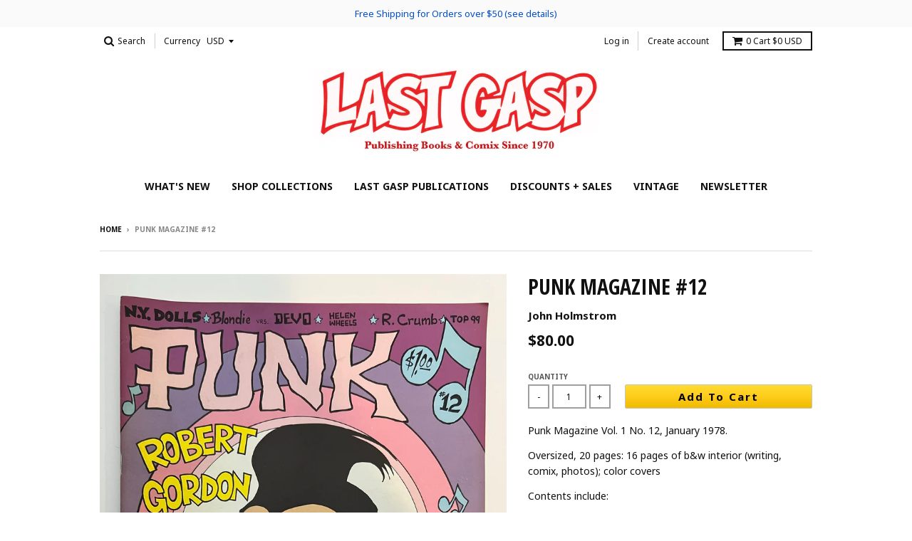

--- FILE ---
content_type: text/html; charset=utf-8
request_url: https://lastgasp.com/products/punk-magazine-12
body_size: 17716
content:
<!doctype html>
<!--[if lt IE 7]><html class="no-js lt-ie9 lt-ie8 lt-ie7" lang="en"> <![endif]-->
<!--[if IE 7]><html class="no-js lt-ie9 lt-ie8" lang="en"> <![endif]-->
<!--[if IE 8]><html class="no-js lt-ie9" lang="en"> <![endif]-->
<!--[if IE 9 ]><html class="ie9 no-js"> <![endif]-->
<!--[if (gt IE 9)|!(IE)]><!--> <html class="no-js" lang="en"> <!--<![endif]-->
<head>
  <meta name="google-site-verification" content="G9BDZ7b-xMVL8MyUbq9LW4AgPgKm0AIA3aUia6ywyGA" />
  <meta charset="utf-8">
  <meta http-equiv="X-UA-Compatible" content="IE=edge,chrome=1">

  
  <link rel="shortcut icon" href="//lastgasp.com/cdn/shop/files/LG_favicon_c2374905-206c-4467-8155-76c6052cb37e_32x32.png?v=1613161216" type="image/png" />
  

  <!-- Title and description ================================================== -->
  <title>
  PUNK Magazine #12 &ndash; Last Gasp
  </title>
  
  <meta name="description" content="Punk Magazine Vol. 1 No. 12, January 1978. Oversized, 20 pages: 16 pages of b&amp;amp;w interior (writing, comix, photos); color covers Contents include: R. Crumb portrait of Helen Wheels Helen Wheels Q&amp;amp;A &quot;Disposable Devo&quot; starring Debbie Harry and Devo CBGB cartoon by Joey Ramone Robert Gordon Interview New York Dolls">
  

  <!-- Helpers ================================================== -->
  
<meta property="og:site_name" content="Last Gasp">
<meta property="og:url" content="https://lastgasp.com/products/punk-magazine-12">
<meta property="og:title" content="PUNK Magazine #12">
<meta property="og:type" content="product">
<meta property="og:description" content="Punk Magazine Vol. 1 No. 12, January 1978. Oversized, 20 pages: 16 pages of b&amp;amp;w interior (writing, comix, photos); color covers Contents include: R. Crumb portrait of Helen Wheels Helen Wheels Q&amp;amp;A &quot;Disposable Devo&quot; starring Debbie Harry and Devo CBGB cartoon by Joey Ramone Robert Gordon Interview New York Dolls"><meta property="og:price:amount" content="80.00">
  <meta property="og:price:currency" content="USD"><meta property="og:image" content="http://lastgasp.com/cdn/shop/files/IMG_3206_1024x1024.jpg?v=1685647302">
<meta property="og:image:secure_url" content="https://lastgasp.com/cdn/shop/files/IMG_3206_1024x1024.jpg?v=1685647302">

<meta name="twitter:site" content="@https://www.lastgasp.com/lastgaspbooks">
<meta name="twitter:card" content="summary_large_image">
<meta name="twitter:title" content="PUNK Magazine #12">
<meta name="twitter:description" content="Punk Magazine Vol. 1 No. 12, January 1978. Oversized, 20 pages: 16 pages of b&amp;amp;w interior (writing, comix, photos); color covers Contents include: R. Crumb portrait of Helen Wheels Helen Wheels Q&amp;amp;A &quot;Disposable Devo&quot; starring Debbie Harry and Devo CBGB cartoon by Joey Ramone Robert Gordon Interview New York Dolls">

  <link rel="canonical" href="https://lastgasp.com/products/punk-magazine-12">
  <meta name="viewport" content="width=device-width,initial-scale=1">
  <meta name="theme-color" content="#111111">

  <!-- CSS ================================================== -->
  <link href="//lastgasp.com/cdn/shop/t/11/assets/theme.scss.css?v=44693556682728605251697650403" rel="stylesheet" type="text/css" media="all" />
  
  
  

  
  
  
  
  
    <link href="//fonts.googleapis.com/css?family=Open+Sans+Condensed:700|Noto+Sans:400,400italic,700,700italic|Noto+Sans:400,400italic,700,700italic|" rel="stylesheet" type="text/css" media="all" />
  





  

  <!-- Header hook for plugins ================================================== -->
  <script>window.performance && window.performance.mark && window.performance.mark('shopify.content_for_header.start');</script><meta id="shopify-digital-wallet" name="shopify-digital-wallet" content="/16579861/digital_wallets/dialog">
<meta name="shopify-checkout-api-token" content="e0da2b5ab08fd559e94185cb19716044">
<link rel="alternate" type="application/json+oembed" href="https://lastgasp.com/products/punk-magazine-12.oembed">
<script async="async" src="/checkouts/internal/preloads.js?locale=en-US"></script>
<link rel="preconnect" href="https://shop.app" crossorigin="anonymous">
<script async="async" src="https://shop.app/checkouts/internal/preloads.js?locale=en-US&shop_id=16579861" crossorigin="anonymous"></script>
<script id="apple-pay-shop-capabilities" type="application/json">{"shopId":16579861,"countryCode":"US","currencyCode":"USD","merchantCapabilities":["supports3DS"],"merchantId":"gid:\/\/shopify\/Shop\/16579861","merchantName":"Last Gasp","requiredBillingContactFields":["postalAddress","email","phone"],"requiredShippingContactFields":["postalAddress","email","phone"],"shippingType":"shipping","supportedNetworks":["visa","masterCard","amex","discover","elo","jcb"],"total":{"type":"pending","label":"Last Gasp","amount":"1.00"},"shopifyPaymentsEnabled":true,"supportsSubscriptions":true}</script>
<script id="shopify-features" type="application/json">{"accessToken":"e0da2b5ab08fd559e94185cb19716044","betas":["rich-media-storefront-analytics"],"domain":"lastgasp.com","predictiveSearch":true,"shopId":16579861,"locale":"en"}</script>
<script>var Shopify = Shopify || {};
Shopify.shop = "the-real-last-gasp.myshopify.com";
Shopify.locale = "en";
Shopify.currency = {"active":"USD","rate":"1.0"};
Shopify.country = "US";
Shopify.theme = {"name":"District - DEV | with PurpleDot Preorder 2.0","id":134538232024,"schema_name":"District","schema_version":"2.1.2","theme_store_id":735,"role":"main"};
Shopify.theme.handle = "null";
Shopify.theme.style = {"id":null,"handle":null};
Shopify.cdnHost = "lastgasp.com/cdn";
Shopify.routes = Shopify.routes || {};
Shopify.routes.root = "/";</script>
<script type="module">!function(o){(o.Shopify=o.Shopify||{}).modules=!0}(window);</script>
<script>!function(o){function n(){var o=[];function n(){o.push(Array.prototype.slice.apply(arguments))}return n.q=o,n}var t=o.Shopify=o.Shopify||{};t.loadFeatures=n(),t.autoloadFeatures=n()}(window);</script>
<script>
  window.ShopifyPay = window.ShopifyPay || {};
  window.ShopifyPay.apiHost = "shop.app\/pay";
  window.ShopifyPay.redirectState = null;
</script>
<script id="shop-js-analytics" type="application/json">{"pageType":"product"}</script>
<script defer="defer" async type="module" src="//lastgasp.com/cdn/shopifycloud/shop-js/modules/v2/client.init-shop-cart-sync_BN7fPSNr.en.esm.js"></script>
<script defer="defer" async type="module" src="//lastgasp.com/cdn/shopifycloud/shop-js/modules/v2/chunk.common_Cbph3Kss.esm.js"></script>
<script defer="defer" async type="module" src="//lastgasp.com/cdn/shopifycloud/shop-js/modules/v2/chunk.modal_DKumMAJ1.esm.js"></script>
<script type="module">
  await import("//lastgasp.com/cdn/shopifycloud/shop-js/modules/v2/client.init-shop-cart-sync_BN7fPSNr.en.esm.js");
await import("//lastgasp.com/cdn/shopifycloud/shop-js/modules/v2/chunk.common_Cbph3Kss.esm.js");
await import("//lastgasp.com/cdn/shopifycloud/shop-js/modules/v2/chunk.modal_DKumMAJ1.esm.js");

  window.Shopify.SignInWithShop?.initShopCartSync?.({"fedCMEnabled":true,"windoidEnabled":true});

</script>
<script>
  window.Shopify = window.Shopify || {};
  if (!window.Shopify.featureAssets) window.Shopify.featureAssets = {};
  window.Shopify.featureAssets['shop-js'] = {"shop-cart-sync":["modules/v2/client.shop-cart-sync_CJVUk8Jm.en.esm.js","modules/v2/chunk.common_Cbph3Kss.esm.js","modules/v2/chunk.modal_DKumMAJ1.esm.js"],"init-fed-cm":["modules/v2/client.init-fed-cm_7Fvt41F4.en.esm.js","modules/v2/chunk.common_Cbph3Kss.esm.js","modules/v2/chunk.modal_DKumMAJ1.esm.js"],"init-shop-email-lookup-coordinator":["modules/v2/client.init-shop-email-lookup-coordinator_Cc088_bR.en.esm.js","modules/v2/chunk.common_Cbph3Kss.esm.js","modules/v2/chunk.modal_DKumMAJ1.esm.js"],"init-windoid":["modules/v2/client.init-windoid_hPopwJRj.en.esm.js","modules/v2/chunk.common_Cbph3Kss.esm.js","modules/v2/chunk.modal_DKumMAJ1.esm.js"],"shop-button":["modules/v2/client.shop-button_B0jaPSNF.en.esm.js","modules/v2/chunk.common_Cbph3Kss.esm.js","modules/v2/chunk.modal_DKumMAJ1.esm.js"],"shop-cash-offers":["modules/v2/client.shop-cash-offers_DPIskqss.en.esm.js","modules/v2/chunk.common_Cbph3Kss.esm.js","modules/v2/chunk.modal_DKumMAJ1.esm.js"],"shop-toast-manager":["modules/v2/client.shop-toast-manager_CK7RT69O.en.esm.js","modules/v2/chunk.common_Cbph3Kss.esm.js","modules/v2/chunk.modal_DKumMAJ1.esm.js"],"init-shop-cart-sync":["modules/v2/client.init-shop-cart-sync_BN7fPSNr.en.esm.js","modules/v2/chunk.common_Cbph3Kss.esm.js","modules/v2/chunk.modal_DKumMAJ1.esm.js"],"init-customer-accounts-sign-up":["modules/v2/client.init-customer-accounts-sign-up_CfPf4CXf.en.esm.js","modules/v2/client.shop-login-button_DeIztwXF.en.esm.js","modules/v2/chunk.common_Cbph3Kss.esm.js","modules/v2/chunk.modal_DKumMAJ1.esm.js"],"pay-button":["modules/v2/client.pay-button_CgIwFSYN.en.esm.js","modules/v2/chunk.common_Cbph3Kss.esm.js","modules/v2/chunk.modal_DKumMAJ1.esm.js"],"init-customer-accounts":["modules/v2/client.init-customer-accounts_DQ3x16JI.en.esm.js","modules/v2/client.shop-login-button_DeIztwXF.en.esm.js","modules/v2/chunk.common_Cbph3Kss.esm.js","modules/v2/chunk.modal_DKumMAJ1.esm.js"],"avatar":["modules/v2/client.avatar_BTnouDA3.en.esm.js"],"init-shop-for-new-customer-accounts":["modules/v2/client.init-shop-for-new-customer-accounts_CsZy_esa.en.esm.js","modules/v2/client.shop-login-button_DeIztwXF.en.esm.js","modules/v2/chunk.common_Cbph3Kss.esm.js","modules/v2/chunk.modal_DKumMAJ1.esm.js"],"shop-follow-button":["modules/v2/client.shop-follow-button_BRMJjgGd.en.esm.js","modules/v2/chunk.common_Cbph3Kss.esm.js","modules/v2/chunk.modal_DKumMAJ1.esm.js"],"checkout-modal":["modules/v2/client.checkout-modal_B9Drz_yf.en.esm.js","modules/v2/chunk.common_Cbph3Kss.esm.js","modules/v2/chunk.modal_DKumMAJ1.esm.js"],"shop-login-button":["modules/v2/client.shop-login-button_DeIztwXF.en.esm.js","modules/v2/chunk.common_Cbph3Kss.esm.js","modules/v2/chunk.modal_DKumMAJ1.esm.js"],"lead-capture":["modules/v2/client.lead-capture_DXYzFM3R.en.esm.js","modules/v2/chunk.common_Cbph3Kss.esm.js","modules/v2/chunk.modal_DKumMAJ1.esm.js"],"shop-login":["modules/v2/client.shop-login_CA5pJqmO.en.esm.js","modules/v2/chunk.common_Cbph3Kss.esm.js","modules/v2/chunk.modal_DKumMAJ1.esm.js"],"payment-terms":["modules/v2/client.payment-terms_BxzfvcZJ.en.esm.js","modules/v2/chunk.common_Cbph3Kss.esm.js","modules/v2/chunk.modal_DKumMAJ1.esm.js"]};
</script>
<script>(function() {
  var isLoaded = false;
  function asyncLoad() {
    if (isLoaded) return;
    isLoaded = true;
    var urls = ["https:\/\/chimpstatic.com\/mcjs-connected\/js\/users\/b7fc7ea80f74994c6df6b1a7a\/ad2aec2627e3086242501603d.js?shop=the-real-last-gasp.myshopify.com"];
    for (var i = 0; i < urls.length; i++) {
      var s = document.createElement('script');
      s.type = 'text/javascript';
      s.async = true;
      s.src = urls[i];
      var x = document.getElementsByTagName('script')[0];
      x.parentNode.insertBefore(s, x);
    }
  };
  if(window.attachEvent) {
    window.attachEvent('onload', asyncLoad);
  } else {
    window.addEventListener('load', asyncLoad, false);
  }
})();</script>
<script id="__st">var __st={"a":16579861,"offset":-28800,"reqid":"0e4a8f1b-6e60-4957-b1f7-7f6f208deee5-1769743418","pageurl":"lastgasp.com\/products\/punk-magazine-12","u":"60f32abaad02","p":"product","rtyp":"product","rid":7999128994008};</script>
<script>window.ShopifyPaypalV4VisibilityTracking = true;</script>
<script id="captcha-bootstrap">!function(){'use strict';const t='contact',e='account',n='new_comment',o=[[t,t],['blogs',n],['comments',n],[t,'customer']],c=[[e,'customer_login'],[e,'guest_login'],[e,'recover_customer_password'],[e,'create_customer']],r=t=>t.map((([t,e])=>`form[action*='/${t}']:not([data-nocaptcha='true']) input[name='form_type'][value='${e}']`)).join(','),a=t=>()=>t?[...document.querySelectorAll(t)].map((t=>t.form)):[];function s(){const t=[...o],e=r(t);return a(e)}const i='password',u='form_key',d=['recaptcha-v3-token','g-recaptcha-response','h-captcha-response',i],f=()=>{try{return window.sessionStorage}catch{return}},m='__shopify_v',_=t=>t.elements[u];function p(t,e,n=!1){try{const o=window.sessionStorage,c=JSON.parse(o.getItem(e)),{data:r}=function(t){const{data:e,action:n}=t;return t[m]||n?{data:e,action:n}:{data:t,action:n}}(c);for(const[e,n]of Object.entries(r))t.elements[e]&&(t.elements[e].value=n);n&&o.removeItem(e)}catch(o){console.error('form repopulation failed',{error:o})}}const l='form_type',E='cptcha';function T(t){t.dataset[E]=!0}const w=window,h=w.document,L='Shopify',v='ce_forms',y='captcha';let A=!1;((t,e)=>{const n=(g='f06e6c50-85a8-45c8-87d0-21a2b65856fe',I='https://cdn.shopify.com/shopifycloud/storefront-forms-hcaptcha/ce_storefront_forms_captcha_hcaptcha.v1.5.2.iife.js',D={infoText:'Protected by hCaptcha',privacyText:'Privacy',termsText:'Terms'},(t,e,n)=>{const o=w[L][v],c=o.bindForm;if(c)return c(t,g,e,D).then(n);var r;o.q.push([[t,g,e,D],n]),r=I,A||(h.body.append(Object.assign(h.createElement('script'),{id:'captcha-provider',async:!0,src:r})),A=!0)});var g,I,D;w[L]=w[L]||{},w[L][v]=w[L][v]||{},w[L][v].q=[],w[L][y]=w[L][y]||{},w[L][y].protect=function(t,e){n(t,void 0,e),T(t)},Object.freeze(w[L][y]),function(t,e,n,w,h,L){const[v,y,A,g]=function(t,e,n){const i=e?o:[],u=t?c:[],d=[...i,...u],f=r(d),m=r(i),_=r(d.filter((([t,e])=>n.includes(e))));return[a(f),a(m),a(_),s()]}(w,h,L),I=t=>{const e=t.target;return e instanceof HTMLFormElement?e:e&&e.form},D=t=>v().includes(t);t.addEventListener('submit',(t=>{const e=I(t);if(!e)return;const n=D(e)&&!e.dataset.hcaptchaBound&&!e.dataset.recaptchaBound,o=_(e),c=g().includes(e)&&(!o||!o.value);(n||c)&&t.preventDefault(),c&&!n&&(function(t){try{if(!f())return;!function(t){const e=f();if(!e)return;const n=_(t);if(!n)return;const o=n.value;o&&e.removeItem(o)}(t);const e=Array.from(Array(32),(()=>Math.random().toString(36)[2])).join('');!function(t,e){_(t)||t.append(Object.assign(document.createElement('input'),{type:'hidden',name:u})),t.elements[u].value=e}(t,e),function(t,e){const n=f();if(!n)return;const o=[...t.querySelectorAll(`input[type='${i}']`)].map((({name:t})=>t)),c=[...d,...o],r={};for(const[a,s]of new FormData(t).entries())c.includes(a)||(r[a]=s);n.setItem(e,JSON.stringify({[m]:1,action:t.action,data:r}))}(t,e)}catch(e){console.error('failed to persist form',e)}}(e),e.submit())}));const S=(t,e)=>{t&&!t.dataset[E]&&(n(t,e.some((e=>e===t))),T(t))};for(const o of['focusin','change'])t.addEventListener(o,(t=>{const e=I(t);D(e)&&S(e,y())}));const B=e.get('form_key'),M=e.get(l),P=B&&M;t.addEventListener('DOMContentLoaded',(()=>{const t=y();if(P)for(const e of t)e.elements[l].value===M&&p(e,B);[...new Set([...A(),...v().filter((t=>'true'===t.dataset.shopifyCaptcha))])].forEach((e=>S(e,t)))}))}(h,new URLSearchParams(w.location.search),n,t,e,['guest_login'])})(!0,!0)}();</script>
<script integrity="sha256-4kQ18oKyAcykRKYeNunJcIwy7WH5gtpwJnB7kiuLZ1E=" data-source-attribution="shopify.loadfeatures" defer="defer" src="//lastgasp.com/cdn/shopifycloud/storefront/assets/storefront/load_feature-a0a9edcb.js" crossorigin="anonymous"></script>
<script crossorigin="anonymous" defer="defer" src="//lastgasp.com/cdn/shopifycloud/storefront/assets/shopify_pay/storefront-65b4c6d7.js?v=20250812"></script>
<script data-source-attribution="shopify.dynamic_checkout.dynamic.init">var Shopify=Shopify||{};Shopify.PaymentButton=Shopify.PaymentButton||{isStorefrontPortableWallets:!0,init:function(){window.Shopify.PaymentButton.init=function(){};var t=document.createElement("script");t.src="https://lastgasp.com/cdn/shopifycloud/portable-wallets/latest/portable-wallets.en.js",t.type="module",document.head.appendChild(t)}};
</script>
<script data-source-attribution="shopify.dynamic_checkout.buyer_consent">
  function portableWalletsHideBuyerConsent(e){var t=document.getElementById("shopify-buyer-consent"),n=document.getElementById("shopify-subscription-policy-button");t&&n&&(t.classList.add("hidden"),t.setAttribute("aria-hidden","true"),n.removeEventListener("click",e))}function portableWalletsShowBuyerConsent(e){var t=document.getElementById("shopify-buyer-consent"),n=document.getElementById("shopify-subscription-policy-button");t&&n&&(t.classList.remove("hidden"),t.removeAttribute("aria-hidden"),n.addEventListener("click",e))}window.Shopify?.PaymentButton&&(window.Shopify.PaymentButton.hideBuyerConsent=portableWalletsHideBuyerConsent,window.Shopify.PaymentButton.showBuyerConsent=portableWalletsShowBuyerConsent);
</script>
<script data-source-attribution="shopify.dynamic_checkout.cart.bootstrap">document.addEventListener("DOMContentLoaded",(function(){function t(){return document.querySelector("shopify-accelerated-checkout-cart, shopify-accelerated-checkout")}if(t())Shopify.PaymentButton.init();else{new MutationObserver((function(e,n){t()&&(Shopify.PaymentButton.init(),n.disconnect())})).observe(document.body,{childList:!0,subtree:!0})}}));
</script>
<link id="shopify-accelerated-checkout-styles" rel="stylesheet" media="screen" href="https://lastgasp.com/cdn/shopifycloud/portable-wallets/latest/accelerated-checkout-backwards-compat.css" crossorigin="anonymous">
<style id="shopify-accelerated-checkout-cart">
        #shopify-buyer-consent {
  margin-top: 1em;
  display: inline-block;
  width: 100%;
}

#shopify-buyer-consent.hidden {
  display: none;
}

#shopify-subscription-policy-button {
  background: none;
  border: none;
  padding: 0;
  text-decoration: underline;
  font-size: inherit;
  cursor: pointer;
}

#shopify-subscription-policy-button::before {
  box-shadow: none;
}

      </style>

<script>window.performance && window.performance.mark && window.performance.mark('shopify.content_for_header.end');</script>
  <!-- /snippets/oldIE-js.liquid -->


<!--[if lt IE 9]>

<script src="//cdnjs.cloudflare.com/ajax/libs/html5shiv/3.7.2/html5shiv.min.js" type="text/javascript"></script>
<script src="//lastgasp.com/cdn/shop/t/11/assets/respond.min.js?v=52248677837542619231659717858" type="text/javascript"></script>
<link href="//lastgasp.com/cdn/shop/t/11/assets/respond-proxy.html" id="respond-proxy" rel="respond-proxy" />
<link href="//lastgasp.com/search?q=5159bc47cba0d23c72071979eb1cf6c1" id="respond-redirect" rel="respond-redirect" />
<script src="//lastgasp.com/search?q=5159bc47cba0d23c72071979eb1cf6c1" type="text/javascript"></script>
<![endif]-->
  <script src="https://www.purpledotprice.com/api/v1/purpledot.js"></script>
<script>
	const product = {"id":7999128994008,"title":"PUNK Magazine #12","handle":"punk-magazine-12","description":"\u003cp\u003ePunk Magazine Vol. 1 No. 12, January 1978.\u003c\/p\u003e\n\u003cp\u003eOversized, 20 pages: 16 pages of b\u0026amp;w interior (writing, comix, photos); color covers\u003c\/p\u003e\n\u003cp\u003eContents include:\u003c\/p\u003e\n\u003cul\u003e\n\u003cli\u003eR. Crumb portrait of Helen Wheels\u003c\/li\u003e\n\u003cli\u003eHelen Wheels Q\u0026amp;A\u003c\/li\u003e\n\u003cli\u003e\"Disposable Devo\" starring Debbie Harry and Devo\u003c\/li\u003e\n\u003cli\u003eCBGB cartoon by Joey Ramone\u003c\/li\u003e\n\u003cli\u003eRobert Gordon Interview\u003c\/li\u003e\n\u003cli\u003eNew York Dolls photo feature\u003c\/li\u003e\n\u003c\/ul\u003e\n\u003cp\u003eEdited by John Holmstrom who also did the cover art.\u003c\/p\u003e\n\u003cp\u003ePublished by Tom Katz. Condition: Very Good+\u003cbr\u003e\u003cbr\u003e\u003c\/p\u003e","published_at":"2023-06-01T12:21:40-07:00","created_at":"2023-06-01T12:21:40-07:00","vendor":"John Holmstrom","type":"","tags":["55","_p_Punk Magazine","_p_Tom Katz","Comic Books","Comics Related","Music","SummerSale","Vintage \u0026 Collectible","wcs26"],"price":8000,"price_min":8000,"price_max":8000,"available":true,"price_varies":false,"compare_at_price":null,"compare_at_price_min":0,"compare_at_price_max":0,"compare_at_price_varies":false,"variants":[{"id":43830335144152,"title":"Default Title","option1":"Default Title","option2":null,"option3":null,"sku":"","requires_shipping":true,"taxable":true,"featured_image":null,"available":true,"name":"PUNK Magazine #12","public_title":null,"options":["Default Title"],"price":8000,"weight":0,"compare_at_price":null,"inventory_quantity":6,"inventory_management":"shopify","inventory_policy":"deny","barcode":"","requires_selling_plan":false,"selling_plan_allocations":[]}],"images":["\/\/lastgasp.com\/cdn\/shop\/files\/IMG_3206.jpg?v=1685647302"],"featured_image":"\/\/lastgasp.com\/cdn\/shop\/files\/IMG_3206.jpg?v=1685647302","options":["Title"],"media":[{"alt":null,"id":31985498980568,"position":1,"preview_image":{"aspect_ratio":0.75,"height":2048,"width":1536,"src":"\/\/lastgasp.com\/cdn\/shop\/files\/IMG_3206.jpg?v=1685647302"},"aspect_ratio":0.75,"height":2048,"media_type":"image","src":"\/\/lastgasp.com\/cdn\/shop\/files\/IMG_3206.jpg?v=1685647302","width":1536}],"requires_selling_plan":false,"selling_plan_groups":[],"content":"\u003cp\u003ePunk Magazine Vol. 1 No. 12, January 1978.\u003c\/p\u003e\n\u003cp\u003eOversized, 20 pages: 16 pages of b\u0026amp;w interior (writing, comix, photos); color covers\u003c\/p\u003e\n\u003cp\u003eContents include:\u003c\/p\u003e\n\u003cul\u003e\n\u003cli\u003eR. Crumb portrait of Helen Wheels\u003c\/li\u003e\n\u003cli\u003eHelen Wheels Q\u0026amp;A\u003c\/li\u003e\n\u003cli\u003e\"Disposable Devo\" starring Debbie Harry and Devo\u003c\/li\u003e\n\u003cli\u003eCBGB cartoon by Joey Ramone\u003c\/li\u003e\n\u003cli\u003eRobert Gordon Interview\u003c\/li\u003e\n\u003cli\u003eNew York Dolls photo feature\u003c\/li\u003e\n\u003c\/ul\u003e\n\u003cp\u003eEdited by John Holmstrom who also did the cover art.\u003c\/p\u003e\n\u003cp\u003ePublished by Tom Katz. Condition: Very Good+\u003cbr\u003e\u003cbr\u003e\u003c\/p\u003e"};
	const variantStockMap = {};
	
		variantStockMap[43830335144152] = 6;
	

	window.PurpleDotConfig = {
		apiKey:  '6bb6b7e4-d683-48a1-8251-4cdec89b9af8',
		variantStockMap,
		shopifyCart: {"note":null,"attributes":{},"original_total_price":0,"total_price":0,"total_discount":0,"total_weight":0.0,"item_count":0,"items":[],"requires_shipping":false,"currency":"USD","items_subtotal_price":0,"cart_level_discount_applications":[],"checkout_charge_amount":0},
      	hideElements: ['.quantity'],
	};
</script>
<script src="https://www.purpledotprice.com/api/v1/shopify-script.js" async></script>
<!-- BEGIN app block: shopify://apps/klaviyo-email-marketing-sms/blocks/klaviyo-onsite-embed/2632fe16-c075-4321-a88b-50b567f42507 -->












  <script async src="https://static.klaviyo.com/onsite/js/XamvXW/klaviyo.js?company_id=XamvXW"></script>
  <script>!function(){if(!window.klaviyo){window._klOnsite=window._klOnsite||[];try{window.klaviyo=new Proxy({},{get:function(n,i){return"push"===i?function(){var n;(n=window._klOnsite).push.apply(n,arguments)}:function(){for(var n=arguments.length,o=new Array(n),w=0;w<n;w++)o[w]=arguments[w];var t="function"==typeof o[o.length-1]?o.pop():void 0,e=new Promise((function(n){window._klOnsite.push([i].concat(o,[function(i){t&&t(i),n(i)}]))}));return e}}})}catch(n){window.klaviyo=window.klaviyo||[],window.klaviyo.push=function(){var n;(n=window._klOnsite).push.apply(n,arguments)}}}}();</script>

  
    <script id="viewed_product">
      if (item == null) {
        var _learnq = _learnq || [];

        var MetafieldReviews = null
        var MetafieldYotpoRating = null
        var MetafieldYotpoCount = null
        var MetafieldLooxRating = null
        var MetafieldLooxCount = null
        var okendoProduct = null
        var okendoProductReviewCount = null
        var okendoProductReviewAverageValue = null
        try {
          // The following fields are used for Customer Hub recently viewed in order to add reviews.
          // This information is not part of __kla_viewed. Instead, it is part of __kla_viewed_reviewed_items
          MetafieldReviews = {};
          MetafieldYotpoRating = null
          MetafieldYotpoCount = null
          MetafieldLooxRating = null
          MetafieldLooxCount = null

          okendoProduct = null
          // If the okendo metafield is not legacy, it will error, which then requires the new json formatted data
          if (okendoProduct && 'error' in okendoProduct) {
            okendoProduct = null
          }
          okendoProductReviewCount = okendoProduct ? okendoProduct.reviewCount : null
          okendoProductReviewAverageValue = okendoProduct ? okendoProduct.reviewAverageValue : null
        } catch (error) {
          console.error('Error in Klaviyo onsite reviews tracking:', error);
        }

        var item = {
          Name: "PUNK Magazine #12",
          ProductID: 7999128994008,
          Categories: ["55th Anniversary Sale - 55% off!","Comic Books","Comics in Stock","Last Gasp 54th Anniversary Sale","Last Gasp Online Shop","Summer Sale 50% off!","Vintage Music-Related","Vintage Underground Comix","Warehouse Clearance"],
          ImageURL: "https://lastgasp.com/cdn/shop/files/IMG_3206_grande.jpg?v=1685647302",
          URL: "https://lastgasp.com/products/punk-magazine-12",
          Brand: "John Holmstrom",
          Price: "$80.00",
          Value: "80.00",
          CompareAtPrice: "$0.00"
        };
        _learnq.push(['track', 'Viewed Product', item]);
        _learnq.push(['trackViewedItem', {
          Title: item.Name,
          ItemId: item.ProductID,
          Categories: item.Categories,
          ImageUrl: item.ImageURL,
          Url: item.URL,
          Metadata: {
            Brand: item.Brand,
            Price: item.Price,
            Value: item.Value,
            CompareAtPrice: item.CompareAtPrice
          },
          metafields:{
            reviews: MetafieldReviews,
            yotpo:{
              rating: MetafieldYotpoRating,
              count: MetafieldYotpoCount,
            },
            loox:{
              rating: MetafieldLooxRating,
              count: MetafieldLooxCount,
            },
            okendo: {
              rating: okendoProductReviewAverageValue,
              count: okendoProductReviewCount,
            }
          }
        }]);
      }
    </script>
  




  <script>
    window.klaviyoReviewsProductDesignMode = false
  </script>







<!-- END app block --><link href="https://monorail-edge.shopifysvc.com" rel="dns-prefetch">
<script>(function(){if ("sendBeacon" in navigator && "performance" in window) {try {var session_token_from_headers = performance.getEntriesByType('navigation')[0].serverTiming.find(x => x.name == '_s').description;} catch {var session_token_from_headers = undefined;}var session_cookie_matches = document.cookie.match(/_shopify_s=([^;]*)/);var session_token_from_cookie = session_cookie_matches && session_cookie_matches.length === 2 ? session_cookie_matches[1] : "";var session_token = session_token_from_headers || session_token_from_cookie || "";function handle_abandonment_event(e) {var entries = performance.getEntries().filter(function(entry) {return /monorail-edge.shopifysvc.com/.test(entry.name);});if (!window.abandonment_tracked && entries.length === 0) {window.abandonment_tracked = true;var currentMs = Date.now();var navigation_start = performance.timing.navigationStart;var payload = {shop_id: 16579861,url: window.location.href,navigation_start,duration: currentMs - navigation_start,session_token,page_type: "product"};window.navigator.sendBeacon("https://monorail-edge.shopifysvc.com/v1/produce", JSON.stringify({schema_id: "online_store_buyer_site_abandonment/1.1",payload: payload,metadata: {event_created_at_ms: currentMs,event_sent_at_ms: currentMs}}));}}window.addEventListener('pagehide', handle_abandonment_event);}}());</script>
<script id="web-pixels-manager-setup">(function e(e,d,r,n,o){if(void 0===o&&(o={}),!Boolean(null===(a=null===(i=window.Shopify)||void 0===i?void 0:i.analytics)||void 0===a?void 0:a.replayQueue)){var i,a;window.Shopify=window.Shopify||{};var t=window.Shopify;t.analytics=t.analytics||{};var s=t.analytics;s.replayQueue=[],s.publish=function(e,d,r){return s.replayQueue.push([e,d,r]),!0};try{self.performance.mark("wpm:start")}catch(e){}var l=function(){var e={modern:/Edge?\/(1{2}[4-9]|1[2-9]\d|[2-9]\d{2}|\d{4,})\.\d+(\.\d+|)|Firefox\/(1{2}[4-9]|1[2-9]\d|[2-9]\d{2}|\d{4,})\.\d+(\.\d+|)|Chrom(ium|e)\/(9{2}|\d{3,})\.\d+(\.\d+|)|(Maci|X1{2}).+ Version\/(15\.\d+|(1[6-9]|[2-9]\d|\d{3,})\.\d+)([,.]\d+|)( \(\w+\)|)( Mobile\/\w+|) Safari\/|Chrome.+OPR\/(9{2}|\d{3,})\.\d+\.\d+|(CPU[ +]OS|iPhone[ +]OS|CPU[ +]iPhone|CPU IPhone OS|CPU iPad OS)[ +]+(15[._]\d+|(1[6-9]|[2-9]\d|\d{3,})[._]\d+)([._]\d+|)|Android:?[ /-](13[3-9]|1[4-9]\d|[2-9]\d{2}|\d{4,})(\.\d+|)(\.\d+|)|Android.+Firefox\/(13[5-9]|1[4-9]\d|[2-9]\d{2}|\d{4,})\.\d+(\.\d+|)|Android.+Chrom(ium|e)\/(13[3-9]|1[4-9]\d|[2-9]\d{2}|\d{4,})\.\d+(\.\d+|)|SamsungBrowser\/([2-9]\d|\d{3,})\.\d+/,legacy:/Edge?\/(1[6-9]|[2-9]\d|\d{3,})\.\d+(\.\d+|)|Firefox\/(5[4-9]|[6-9]\d|\d{3,})\.\d+(\.\d+|)|Chrom(ium|e)\/(5[1-9]|[6-9]\d|\d{3,})\.\d+(\.\d+|)([\d.]+$|.*Safari\/(?![\d.]+ Edge\/[\d.]+$))|(Maci|X1{2}).+ Version\/(10\.\d+|(1[1-9]|[2-9]\d|\d{3,})\.\d+)([,.]\d+|)( \(\w+\)|)( Mobile\/\w+|) Safari\/|Chrome.+OPR\/(3[89]|[4-9]\d|\d{3,})\.\d+\.\d+|(CPU[ +]OS|iPhone[ +]OS|CPU[ +]iPhone|CPU IPhone OS|CPU iPad OS)[ +]+(10[._]\d+|(1[1-9]|[2-9]\d|\d{3,})[._]\d+)([._]\d+|)|Android:?[ /-](13[3-9]|1[4-9]\d|[2-9]\d{2}|\d{4,})(\.\d+|)(\.\d+|)|Mobile Safari.+OPR\/([89]\d|\d{3,})\.\d+\.\d+|Android.+Firefox\/(13[5-9]|1[4-9]\d|[2-9]\d{2}|\d{4,})\.\d+(\.\d+|)|Android.+Chrom(ium|e)\/(13[3-9]|1[4-9]\d|[2-9]\d{2}|\d{4,})\.\d+(\.\d+|)|Android.+(UC? ?Browser|UCWEB|U3)[ /]?(15\.([5-9]|\d{2,})|(1[6-9]|[2-9]\d|\d{3,})\.\d+)\.\d+|SamsungBrowser\/(5\.\d+|([6-9]|\d{2,})\.\d+)|Android.+MQ{2}Browser\/(14(\.(9|\d{2,})|)|(1[5-9]|[2-9]\d|\d{3,})(\.\d+|))(\.\d+|)|K[Aa][Ii]OS\/(3\.\d+|([4-9]|\d{2,})\.\d+)(\.\d+|)/},d=e.modern,r=e.legacy,n=navigator.userAgent;return n.match(d)?"modern":n.match(r)?"legacy":"unknown"}(),u="modern"===l?"modern":"legacy",c=(null!=n?n:{modern:"",legacy:""})[u],f=function(e){return[e.baseUrl,"/wpm","/b",e.hashVersion,"modern"===e.buildTarget?"m":"l",".js"].join("")}({baseUrl:d,hashVersion:r,buildTarget:u}),m=function(e){var d=e.version,r=e.bundleTarget,n=e.surface,o=e.pageUrl,i=e.monorailEndpoint;return{emit:function(e){var a=e.status,t=e.errorMsg,s=(new Date).getTime(),l=JSON.stringify({metadata:{event_sent_at_ms:s},events:[{schema_id:"web_pixels_manager_load/3.1",payload:{version:d,bundle_target:r,page_url:o,status:a,surface:n,error_msg:t},metadata:{event_created_at_ms:s}}]});if(!i)return console&&console.warn&&console.warn("[Web Pixels Manager] No Monorail endpoint provided, skipping logging."),!1;try{return self.navigator.sendBeacon.bind(self.navigator)(i,l)}catch(e){}var u=new XMLHttpRequest;try{return u.open("POST",i,!0),u.setRequestHeader("Content-Type","text/plain"),u.send(l),!0}catch(e){return console&&console.warn&&console.warn("[Web Pixels Manager] Got an unhandled error while logging to Monorail."),!1}}}}({version:r,bundleTarget:l,surface:e.surface,pageUrl:self.location.href,monorailEndpoint:e.monorailEndpoint});try{o.browserTarget=l,function(e){var d=e.src,r=e.async,n=void 0===r||r,o=e.onload,i=e.onerror,a=e.sri,t=e.scriptDataAttributes,s=void 0===t?{}:t,l=document.createElement("script"),u=document.querySelector("head"),c=document.querySelector("body");if(l.async=n,l.src=d,a&&(l.integrity=a,l.crossOrigin="anonymous"),s)for(var f in s)if(Object.prototype.hasOwnProperty.call(s,f))try{l.dataset[f]=s[f]}catch(e){}if(o&&l.addEventListener("load",o),i&&l.addEventListener("error",i),u)u.appendChild(l);else{if(!c)throw new Error("Did not find a head or body element to append the script");c.appendChild(l)}}({src:f,async:!0,onload:function(){if(!function(){var e,d;return Boolean(null===(d=null===(e=window.Shopify)||void 0===e?void 0:e.analytics)||void 0===d?void 0:d.initialized)}()){var d=window.webPixelsManager.init(e)||void 0;if(d){var r=window.Shopify.analytics;r.replayQueue.forEach((function(e){var r=e[0],n=e[1],o=e[2];d.publishCustomEvent(r,n,o)})),r.replayQueue=[],r.publish=d.publishCustomEvent,r.visitor=d.visitor,r.initialized=!0}}},onerror:function(){return m.emit({status:"failed",errorMsg:"".concat(f," has failed to load")})},sri:function(e){var d=/^sha384-[A-Za-z0-9+/=]+$/;return"string"==typeof e&&d.test(e)}(c)?c:"",scriptDataAttributes:o}),m.emit({status:"loading"})}catch(e){m.emit({status:"failed",errorMsg:(null==e?void 0:e.message)||"Unknown error"})}}})({shopId: 16579861,storefrontBaseUrl: "https://lastgasp.com",extensionsBaseUrl: "https://extensions.shopifycdn.com/cdn/shopifycloud/web-pixels-manager",monorailEndpoint: "https://monorail-edge.shopifysvc.com/unstable/produce_batch",surface: "storefront-renderer",enabledBetaFlags: ["2dca8a86"],webPixelsConfigList: [{"id":"62193880","eventPayloadVersion":"v1","runtimeContext":"LAX","scriptVersion":"1","type":"CUSTOM","privacyPurposes":["MARKETING"],"name":"Meta pixel (migrated)"},{"id":"83263704","eventPayloadVersion":"v1","runtimeContext":"LAX","scriptVersion":"1","type":"CUSTOM","privacyPurposes":["ANALYTICS"],"name":"Google Analytics tag (migrated)"},{"id":"shopify-app-pixel","configuration":"{}","eventPayloadVersion":"v1","runtimeContext":"STRICT","scriptVersion":"0450","apiClientId":"shopify-pixel","type":"APP","privacyPurposes":["ANALYTICS","MARKETING"]},{"id":"shopify-custom-pixel","eventPayloadVersion":"v1","runtimeContext":"LAX","scriptVersion":"0450","apiClientId":"shopify-pixel","type":"CUSTOM","privacyPurposes":["ANALYTICS","MARKETING"]}],isMerchantRequest: false,initData: {"shop":{"name":"Last Gasp","paymentSettings":{"currencyCode":"USD"},"myshopifyDomain":"the-real-last-gasp.myshopify.com","countryCode":"US","storefrontUrl":"https:\/\/lastgasp.com"},"customer":null,"cart":null,"checkout":null,"productVariants":[{"price":{"amount":80.0,"currencyCode":"USD"},"product":{"title":"PUNK Magazine #12","vendor":"John Holmstrom","id":"7999128994008","untranslatedTitle":"PUNK Magazine #12","url":"\/products\/punk-magazine-12","type":""},"id":"43830335144152","image":{"src":"\/\/lastgasp.com\/cdn\/shop\/files\/IMG_3206.jpg?v=1685647302"},"sku":"","title":"Default Title","untranslatedTitle":"Default Title"}],"purchasingCompany":null},},"https://lastgasp.com/cdn","1d2a099fw23dfb22ep557258f5m7a2edbae",{"modern":"","legacy":""},{"shopId":"16579861","storefrontBaseUrl":"https:\/\/lastgasp.com","extensionBaseUrl":"https:\/\/extensions.shopifycdn.com\/cdn\/shopifycloud\/web-pixels-manager","surface":"storefront-renderer","enabledBetaFlags":"[\"2dca8a86\"]","isMerchantRequest":"false","hashVersion":"1d2a099fw23dfb22ep557258f5m7a2edbae","publish":"custom","events":"[[\"page_viewed\",{}],[\"product_viewed\",{\"productVariant\":{\"price\":{\"amount\":80.0,\"currencyCode\":\"USD\"},\"product\":{\"title\":\"PUNK Magazine #12\",\"vendor\":\"John Holmstrom\",\"id\":\"7999128994008\",\"untranslatedTitle\":\"PUNK Magazine #12\",\"url\":\"\/products\/punk-magazine-12\",\"type\":\"\"},\"id\":\"43830335144152\",\"image\":{\"src\":\"\/\/lastgasp.com\/cdn\/shop\/files\/IMG_3206.jpg?v=1685647302\"},\"sku\":\"\",\"title\":\"Default Title\",\"untranslatedTitle\":\"Default Title\"}}]]"});</script><script>
  window.ShopifyAnalytics = window.ShopifyAnalytics || {};
  window.ShopifyAnalytics.meta = window.ShopifyAnalytics.meta || {};
  window.ShopifyAnalytics.meta.currency = 'USD';
  var meta = {"product":{"id":7999128994008,"gid":"gid:\/\/shopify\/Product\/7999128994008","vendor":"John Holmstrom","type":"","handle":"punk-magazine-12","variants":[{"id":43830335144152,"price":8000,"name":"PUNK Magazine #12","public_title":null,"sku":""}],"remote":false},"page":{"pageType":"product","resourceType":"product","resourceId":7999128994008,"requestId":"0e4a8f1b-6e60-4957-b1f7-7f6f208deee5-1769743418"}};
  for (var attr in meta) {
    window.ShopifyAnalytics.meta[attr] = meta[attr];
  }
</script>
<script class="analytics">
  (function () {
    var customDocumentWrite = function(content) {
      var jquery = null;

      if (window.jQuery) {
        jquery = window.jQuery;
      } else if (window.Checkout && window.Checkout.$) {
        jquery = window.Checkout.$;
      }

      if (jquery) {
        jquery('body').append(content);
      }
    };

    var hasLoggedConversion = function(token) {
      if (token) {
        return document.cookie.indexOf('loggedConversion=' + token) !== -1;
      }
      return false;
    }

    var setCookieIfConversion = function(token) {
      if (token) {
        var twoMonthsFromNow = new Date(Date.now());
        twoMonthsFromNow.setMonth(twoMonthsFromNow.getMonth() + 2);

        document.cookie = 'loggedConversion=' + token + '; expires=' + twoMonthsFromNow;
      }
    }

    var trekkie = window.ShopifyAnalytics.lib = window.trekkie = window.trekkie || [];
    if (trekkie.integrations) {
      return;
    }
    trekkie.methods = [
      'identify',
      'page',
      'ready',
      'track',
      'trackForm',
      'trackLink'
    ];
    trekkie.factory = function(method) {
      return function() {
        var args = Array.prototype.slice.call(arguments);
        args.unshift(method);
        trekkie.push(args);
        return trekkie;
      };
    };
    for (var i = 0; i < trekkie.methods.length; i++) {
      var key = trekkie.methods[i];
      trekkie[key] = trekkie.factory(key);
    }
    trekkie.load = function(config) {
      trekkie.config = config || {};
      trekkie.config.initialDocumentCookie = document.cookie;
      var first = document.getElementsByTagName('script')[0];
      var script = document.createElement('script');
      script.type = 'text/javascript';
      script.onerror = function(e) {
        var scriptFallback = document.createElement('script');
        scriptFallback.type = 'text/javascript';
        scriptFallback.onerror = function(error) {
                var Monorail = {
      produce: function produce(monorailDomain, schemaId, payload) {
        var currentMs = new Date().getTime();
        var event = {
          schema_id: schemaId,
          payload: payload,
          metadata: {
            event_created_at_ms: currentMs,
            event_sent_at_ms: currentMs
          }
        };
        return Monorail.sendRequest("https://" + monorailDomain + "/v1/produce", JSON.stringify(event));
      },
      sendRequest: function sendRequest(endpointUrl, payload) {
        // Try the sendBeacon API
        if (window && window.navigator && typeof window.navigator.sendBeacon === 'function' && typeof window.Blob === 'function' && !Monorail.isIos12()) {
          var blobData = new window.Blob([payload], {
            type: 'text/plain'
          });

          if (window.navigator.sendBeacon(endpointUrl, blobData)) {
            return true;
          } // sendBeacon was not successful

        } // XHR beacon

        var xhr = new XMLHttpRequest();

        try {
          xhr.open('POST', endpointUrl);
          xhr.setRequestHeader('Content-Type', 'text/plain');
          xhr.send(payload);
        } catch (e) {
          console.log(e);
        }

        return false;
      },
      isIos12: function isIos12() {
        return window.navigator.userAgent.lastIndexOf('iPhone; CPU iPhone OS 12_') !== -1 || window.navigator.userAgent.lastIndexOf('iPad; CPU OS 12_') !== -1;
      }
    };
    Monorail.produce('monorail-edge.shopifysvc.com',
      'trekkie_storefront_load_errors/1.1',
      {shop_id: 16579861,
      theme_id: 134538232024,
      app_name: "storefront",
      context_url: window.location.href,
      source_url: "//lastgasp.com/cdn/s/trekkie.storefront.c59ea00e0474b293ae6629561379568a2d7c4bba.min.js"});

        };
        scriptFallback.async = true;
        scriptFallback.src = '//lastgasp.com/cdn/s/trekkie.storefront.c59ea00e0474b293ae6629561379568a2d7c4bba.min.js';
        first.parentNode.insertBefore(scriptFallback, first);
      };
      script.async = true;
      script.src = '//lastgasp.com/cdn/s/trekkie.storefront.c59ea00e0474b293ae6629561379568a2d7c4bba.min.js';
      first.parentNode.insertBefore(script, first);
    };
    trekkie.load(
      {"Trekkie":{"appName":"storefront","development":false,"defaultAttributes":{"shopId":16579861,"isMerchantRequest":null,"themeId":134538232024,"themeCityHash":"5413460119497990667","contentLanguage":"en","currency":"USD","eventMetadataId":"c354f4e7-782a-44b6-83dd-ca781c2a4547"},"isServerSideCookieWritingEnabled":true,"monorailRegion":"shop_domain","enabledBetaFlags":["65f19447","b5387b81"]},"Session Attribution":{},"S2S":{"facebookCapiEnabled":false,"source":"trekkie-storefront-renderer","apiClientId":580111}}
    );

    var loaded = false;
    trekkie.ready(function() {
      if (loaded) return;
      loaded = true;

      window.ShopifyAnalytics.lib = window.trekkie;

      var originalDocumentWrite = document.write;
      document.write = customDocumentWrite;
      try { window.ShopifyAnalytics.merchantGoogleAnalytics.call(this); } catch(error) {};
      document.write = originalDocumentWrite;

      window.ShopifyAnalytics.lib.page(null,{"pageType":"product","resourceType":"product","resourceId":7999128994008,"requestId":"0e4a8f1b-6e60-4957-b1f7-7f6f208deee5-1769743418","shopifyEmitted":true});

      var match = window.location.pathname.match(/checkouts\/(.+)\/(thank_you|post_purchase)/)
      var token = match? match[1]: undefined;
      if (!hasLoggedConversion(token)) {
        setCookieIfConversion(token);
        window.ShopifyAnalytics.lib.track("Viewed Product",{"currency":"USD","variantId":43830335144152,"productId":7999128994008,"productGid":"gid:\/\/shopify\/Product\/7999128994008","name":"PUNK Magazine #12","price":"80.00","sku":"","brand":"John Holmstrom","variant":null,"category":"","nonInteraction":true,"remote":false},undefined,undefined,{"shopifyEmitted":true});
      window.ShopifyAnalytics.lib.track("monorail:\/\/trekkie_storefront_viewed_product\/1.1",{"currency":"USD","variantId":43830335144152,"productId":7999128994008,"productGid":"gid:\/\/shopify\/Product\/7999128994008","name":"PUNK Magazine #12","price":"80.00","sku":"","brand":"John Holmstrom","variant":null,"category":"","nonInteraction":true,"remote":false,"referer":"https:\/\/lastgasp.com\/products\/punk-magazine-12"});
      }
    });


        var eventsListenerScript = document.createElement('script');
        eventsListenerScript.async = true;
        eventsListenerScript.src = "//lastgasp.com/cdn/shopifycloud/storefront/assets/shop_events_listener-3da45d37.js";
        document.getElementsByTagName('head')[0].appendChild(eventsListenerScript);

})();</script>
  <script>
  if (!window.ga || (window.ga && typeof window.ga !== 'function')) {
    window.ga = function ga() {
      (window.ga.q = window.ga.q || []).push(arguments);
      if (window.Shopify && window.Shopify.analytics && typeof window.Shopify.analytics.publish === 'function') {
        window.Shopify.analytics.publish("ga_stub_called", {}, {sendTo: "google_osp_migration"});
      }
      console.error("Shopify's Google Analytics stub called with:", Array.from(arguments), "\nSee https://help.shopify.com/manual/promoting-marketing/pixels/pixel-migration#google for more information.");
    };
    if (window.Shopify && window.Shopify.analytics && typeof window.Shopify.analytics.publish === 'function') {
      window.Shopify.analytics.publish("ga_stub_initialized", {}, {sendTo: "google_osp_migration"});
    }
  }
</script>
<script
  defer
  src="https://lastgasp.com/cdn/shopifycloud/perf-kit/shopify-perf-kit-3.1.0.min.js"
  data-application="storefront-renderer"
  data-shop-id="16579861"
  data-render-region="gcp-us-central1"
  data-page-type="product"
  data-theme-instance-id="134538232024"
  data-theme-name="District"
  data-theme-version="2.1.2"
  data-monorail-region="shop_domain"
  data-resource-timing-sampling-rate="10"
  data-shs="true"
  data-shs-beacon="true"
  data-shs-export-with-fetch="true"
  data-shs-logs-sample-rate="1"
  data-shs-beacon-endpoint="https://lastgasp.com/api/collect"
></script>
</head>

<body id="punk-magazine-12" class="template-product" >

  <div id="page">

    <div id="shopify-section-promos" class="shopify-section promos"><div data-section-id="promos" data-section-type="promos-section" data-scroll-lock="true">
  
    
    
      <header id="block-1541638757191" class="promo-bar promo-bar-1541638757191 align-center size-default placement-top"
        data-type="announcement-bar"
        data-hide-delay="no-delay"
        data-bar-placement="top"
        data-show-for="both"
        >
        
          <a href="/pages/frequently-asked-questions">
            <span class="promo-bar-text">Free Shipping for Orders over $50  (see details)</span>
          </a>
        
      </header>
      <style>
        header.promo-bar-1541638757191 span.promo-bar-text {
          background-color: #fafafa;
          color: #044fcc;
        }
        header.promo-bar-1541638757191 a {
          color: #044fcc;
        }
      </style>
    

    
    

    
    

  
</div>


</div>
    <header class="util">
  <div class="wrapper">

    <div class="search-wrapper">
      <!-- /snippets/search-bar.liquid -->


<form action="/search" method="get" class="input-group search-bar" role="search">
  <div class="icon-wrapper">
    <span class="icon-fallback-text">
      <span class="icon icon-search" aria-hidden="true"></span>
      <span class="fallback-text">Search</span>
    </span>
  </div>
  <div class="input-wrapper">
    <input type="search" name="q" value="" placeholder="Search our store" class="input-group-field" aria-label="Search our store">
  </div>
  <div class="button-wrapper">
    <span class="input-group-btn">
      <button type="button" class="btn icon-fallback-text">
        <span class="icon icon-close" aria-hidden="true"></span>
        <span class="fallback-text">Close menu</span>
      </button>
    </span>
  </div>
</form>
    </div>

    <div class="left-wrapper">
      <ul class="text-links">
        <li class="mobile-menu">
          <a href="#menu" class="toggle-menu menu-link">
            <span class="icon-text">
              <span class="icon icon-menu" aria-hidden="true"></span>
              <span class="text" data-close-text="Close menu">Menu</span>
            </span>
          </a>
        </li>
        <li>
          <a href="#" class="search">
            <span class="icon-text">
              <span class="icon icon-search" aria-hidden="true"></span>
              <span class="text">Search</span>
            </span>
          </a>
        </li>
      </ul>
      
      
        <div class="currency-picker-contain">
  <label>Currency</label>
  <select class="currency-picker" name="currencies">
  
  
  <option value="USD" selected="selected">USD</option>
  
    
  
    
    <option value="CAD">CAD</option>
    
  
    
    <option value="GBP">GBP</option>
    
  
    
    <option value="EUR">EUR</option>
    
  
    
    <option value="JPY">JPY</option>
    
  
  </select>
</div>

      
    </div>

    <div class="right-wrapper">
      
      
        <!-- /snippets/accounts-nav.liquid -->
<ul class="text-links">
  
    <li>
      <a href="/account/login" id="customer_login_link">Log in</a>
    </li>
    <li>
      <a href="/account/register" id="customer_register_link">Create account</a>
    </li>
  
</ul>
      
      
      <a href="/cart" id="CartButton">
        <span class="icon-fallback-text">
          <span class="icon icon-cart" aria-hidden="true"></span>
        </span>
        <span id="CartCount">0</span>
        Cart
        <span id="CartCost" class="money"></span>

      </a>
      
        <!-- /snippets/cart-preview.liquid -->
<div class="cart-preview">
  <div class="cart-preview-title">
    Added to Cart
  </div>
  <div class="product-container">
    <div class="box product">
      <figure>
        <a href="#" class="product-image"></a>
        <figcaption>
          <a href="#" class="product-title"></a>
          <ul class="product-variant options"></ul>
          <span class="product-price price money"></span>
        </figcaption>
      </figure>
    </div>
  </div>
  <div class="cart-preview-total">
    
    <div class="count plural">You have <span class="item-count"></span> items in your cart</div>
    <div class="count singular">You have <span class="item-count">1</span> item in your cart</div>
    <div class="label">Total</div>
    <div class="total-price total"><span class="money"></span></div>
  </div>
  <a href="/cart" class="button solid">Check Out</a>
  <a href="#continue" class="button outline continue-shopping">Continue Shopping</a>
</div>
      
    </div>
  </div>
</header>

    <div id="shopify-section-header" class="shopify-section header"><div data-section-id="header" data-section-type="header-section">
  <div class="site-header-wrapper">
    <header class="site-header minimal " data-scroll-lock="util" role="banner">

      <div class="wrapper">
        <div class="logo-nav-contain layout-vertical">
          
          <div class="logo-contain">
            
              <div class="site-logo has-image" itemscope itemtype="http://schema.org/Organization">
            
              
                <a href="/" itemprop="url" class="logo-image">
                  
                  <img src="//lastgasp.com/cdn/shop/files/Last-Gasp-weblogo-high-wide_text_400x.png?v=1613170879"
                    srcset="//lastgasp.com/cdn/shop/files/Last-Gasp-weblogo-high-wide_text_400x.png?v=1613170879 1x, //lastgasp.com/cdn/shop/files/Last-Gasp-weblogo-high-wide_text_400x@2x.png?v=1613170879 2x"
                    alt="Last Gasp"
                    itemprop="logo">
                </a>
              
            
              </div>
            
          </div>

          <nav class="nav-bar" role="navigation">
            <ul class="site-nav">
  
  
  
  
    <li >
      <a href="https://lastgasp.com/collections/bestsellers?sort_by=created-descending">What's New</a>
    </li>
  
  
  
  
  
    <li >
      <a href="https://lastgasp.com/collections/">Shop Collections</a>
    </li>
  
  
  
  
  
    <li >
      <a href="/collections/last-gasp-publications">Last Gasp Publications</a>
    </li>
  
  
  
  
  
    <li >
      <a href="/pages/frequently-asked-questions">Discounts + Sales</a>
    </li>
  
  
  
  
  
    <li >
      <a href="/collections/vintage-undergrounds">Vintage</a>
    </li>
  
  
  
  
  
    <li >
      <a href="http://eepurl.com/n8XJj">Newsletter</a>
    </li>
  
  
</ul>

          </nav>
        </div>

      </div>
    </header>
  </div>
</div>

<nav id="menu" class="panel" role="navigation">
  <div class="search">
    <!-- /snippets/search-bar.liquid -->


<form action="/search" method="get" class="input-group search-bar" role="search">
  <div class="icon-wrapper">
    <span class="icon-fallback-text">
      <span class="icon icon-search" aria-hidden="true"></span>
      <span class="fallback-text">Search</span>
    </span>
  </div>
  <div class="input-wrapper">
    <input type="search" name="q" value="" placeholder="Search our store" class="input-group-field" aria-label="Search our store">
  </div>
  <div class="button-wrapper">
    <span class="input-group-btn">
      <button type="button" class="btn icon-fallback-text">
        <span class="icon icon-close" aria-hidden="true"></span>
        <span class="fallback-text">Close menu</span>
      </button>
    </span>
  </div>
</form>
  </div>

  <ul class="site-nav">
  
  
  
  
    <li >
      <a href="https://lastgasp.com/collections/bestsellers?sort_by=created-descending">What's New</a>
    </li>
  
  
  
  
  
    <li >
      <a href="https://lastgasp.com/collections/">Shop Collections</a>
    </li>
  
  
  
  
  
    <li >
      <a href="/collections/last-gasp-publications">Last Gasp Publications</a>
    </li>
  
  
  
  
  
    <li >
      <a href="/pages/frequently-asked-questions">Discounts + Sales</a>
    </li>
  
  
  
  
  
    <li >
      <a href="/collections/vintage-undergrounds">Vintage</a>
    </li>
  
  
  
  
  
    <li >
      <a href="http://eepurl.com/n8XJj">Newsletter</a>
    </li>
  
  
</ul>


  <div class="account">
    
      <!-- /snippets/accounts-nav.liquid -->
<ul class="text-links">
  
    <li>
      <a href="/account/login" id="customer_login_link">Log in</a>
    </li>
    <li>
      <a href="/account/register" id="customer_register_link">Create account</a>
    </li>
  
</ul>
    
  </div>
</nav>

<style>
  
  .site-logo.has-image {
    width: 400px;
  }
  //
</style>


</div>

    <main class="main-content" role="main">
      

<div id="shopify-section-product-template" class="shopify-section">

<div class="product-template" id="ProductSection-product-template" data-section-id="product-template" data-section-type="product-template" data-enable-history-state="true">
  <section class="single-product" itemscope itemtype="http://schema.org/Product">
    <meta itemprop="name" content="PUNK Magazine #12">
    <meta itemprop="url" content="https://lastgasp.com/products/punk-magazine-12">
    <meta itemprop="image" content="//lastgasp.com/cdn/shop/files/IMG_3206_1024x1024.jpg?v=1685647302">
    
    
    <div class="wrapper">
      
      <div class="lg-header-wrap clearfix">

      <header class="content-util">
      <!-- /snippets/breadcrumb.liquid -->


<nav class="breadcrumb" role="navigation" aria-label="breadcrumbs">
  <a href="/" title="Back to the frontpage">Home</a>

  

    
    <span aria-hidden="true">&rsaquo;</span>
    <span>PUNK Magazine #12</span>

  
</nav>


      
      </header>

      <header class="product-header">
        <div class="product-jump-container">
          
          
        </div>

      </header>
      </div> <!-- .lg-header-wrap -->

      <div class="grid">
        <div class="product-images thumbnails-placement-below">
          <div class="images-container"><div class="featured full-width" id="ProductPhoto">
              
              <div class="featured-container featured-container-product-template " data-zoom="false" data-lightbox="true">
                <a href="//lastgasp.com/cdn/shop/files/IMG_3206_1800x.jpg?v=1685647302" data-position="0">
                  <img src="//lastgasp.com/cdn/shop/files/IMG_3206_800x.jpg?v=1685647302" alt="PUNK Magazine #12" id="FeaturedImage-product-template">
                </a>
              </div>
            </div>
            
            
          </div>
        </div>

        <aside class="product-aside">
          <div class="purchase-box padding-box" itemprop="offers" itemscope itemtype="http://schema.org/Offer">
            <meta itemprop="priceCurrency" content="USD">
            <link itemprop="availability" href="http://schema.org/InStock">

            
            <form action="/cart/add" method="post" enctype="multipart/form-data" id="AddToCartForm" class="form-vertical product-form product-form-product-template" data-section="product-template">

              
              
                          
              <input id="location" type="hidden" name="properties[_Location]" value="">
              
              <div class="product-title">
                <h1 itemprop="name">PUNK Magazine #12</h1>
              </div>
              
              
              
              
  <ul class="lg-product-specs">

    

    

    

    

    

    

    

    

    
    
    

  </ul>
              
              <div class="lg-vendor" style="width:47%;">
                
                  <span class="vendor"><a href="/collections/vendors?q=John%20Holmstrom" title="John Holmstrom">John Holmstrom</a></span>
                
                
              </div>

              <div class="selection-wrapper price product-single__price-product-template">
                <span class="money" id="ProductPrice-product-template" itemprop="price" content="80.00">$80.00</span>
                
                  <p id="ComparePrice-product-template" style="display:none;">
                    Compare at <span class="money"></span>
                  </p>
                
              </div>
              
              

              
              

              

              
              <div style="display:none;" class="selection-wrapper variant no-js">
                <div style="display:none;" class="selector-wrapper full-width">
                  <select style="display:none;" name="id" id="ProductSelect-product-template" data-section="product-template" class="product-form__variants no-js">
                    
                      
                        
                          <option  selected="selected"  value="43830335144152" data-sku="">
                            Default Title - $80.00 USD
                          </option>
                        
                      
                    
                  </select>
                </div>
              </div>


              <div class="error cart-error cart-error-product-template"></div>
              <div class="selection-wrapper cart">
                
                  <div class="selector-wrapper quantity quantity-product-template" >
                    <label for="Quantity">Quantity</label>
                    <div class="quantity-select quantity-select-product-template">
                      <div class="button-wrapper">
                        <button class="adjust adjust-minus">-</button>
                      </div>
                      <div class="input-wrapper">
                        <input type="text" class="quantity" value="1" min="1" pattern="[0-9]*" name="quantity" id="Quantity">
                      </div>
                      <div class="button-wrapper">
                        <button class="adjust adjust-plus">+</button>
                      </div>
                    </div>
                  </div>
                
                <div class="button-wrapper">
                  <button type="submit" name="add" id="AddToCart-product-template" class="button solid " >
                    <span id="AddToCartText-product-template">
                      
                        Add to Cart
                      
                    </span>
                  </button>
                </div>
              </div>

            </form>
            
          </div>
          
          <div class="description rte" itemprop="description">
            <p>Punk Magazine Vol. 1 No. 12, January 1978.</p>
<p>Oversized, 20 pages: 16 pages of b&amp;w interior (writing, comix, photos); color covers</p>
<p>Contents include:</p>
<ul>
<li>R. Crumb portrait of Helen Wheels</li>
<li>Helen Wheels Q&amp;A</li>
<li>"Disposable Devo" starring Debbie Harry and Devo</li>
<li>CBGB cartoon by Joey Ramone</li>
<li>Robert Gordon Interview</li>
<li>New York Dolls photo feature</li>
</ul>
<p>Edited by John Holmstrom who also did the cover art.</p>
<p>Published by Tom Katz. Condition: Very Good+<br><br></p>
          </div>
          
          
          
          
          
          
            






    
    
    


<ul class="social-share">
  
  
    <li class="facebook">
      <div class="fb-like" data-href="https://lastgasp.com/products/punk-magazine-12" data-layout="button_count" data-action="recommend" data-show-faces="false" data-share="true"></div>
    </li>
  
  
    <li class="twitter">
      <a href="https://twitter.com/share" class="twitter-share-button" data-url="https://lastgasp.com/products/punk-magazine-12" data-text="PUNK Magazine #12">Tweet</a>
    </li>
  
  
  
    <li class="pinterest">
      <a href="//www.pinterest.com/pin/create/button/?url=https://lastgasp.com/products/punk-magazine-12&amp;media=//lastgasp.com/cdn/shop/files/IMG_3206_1024x1024.jpg?v=1685647302&amp;description=PUNK%20Magazine%20%2312" data-pin-do="buttonPin" data-pin-config="beside" data-pin-color="white"><img src="//assets.pinterest.com/images/pidgets/pinit_fg_en_rect_white_20.png" /></a>
    </li>
  
  
</ul>



<div id="fb-root"></div>
<script>(function(d, s, id) {
  var js, fjs = d.getElementsByTagName(s)[0];
  if (d.getElementById(id)) return;
  js = d.createElement(s); js.id = id;
  js.src = "//connect.facebook.net/en_US/sdk.js#xfbml=1&version=v2.3";
  fjs.parentNode.insertBefore(js, fjs);
}(document, 'script', 'facebook-jssdk'));</script>




<script type="text/javascript" async defer src="//assets.pinterest.com/js/pinit.js"></script>




<script>!function(d,s,id){var js,fjs=d.getElementsByTagName(s)[0],p=/^http:/.test(d.location)?'http':'https';if(!d.getElementById(id)){js=d.createElement(s);js.id=id;js.src=p+'://platform.twitter.com/widgets.js';fjs.parentNode.insertBefore(js,fjs);}}(document, 'script', 'twitter-wjs');</script>





          
        </aside>
      </div>

    </div>
  </section>

  
  
    <div class="product-block-container" >
      
          <div class="block-container">
            <!-- /snippets/related-products.liquid -->





















  
    
      
      
      






  
  
  

  

  

  

  <!-- Simple Collection -->
  <div class="simple-collection">
    <div class="wrapper">
      <header>
        
          <h4>also in this collection</h4>
        
        
          <a href="/collections/55th-anniversary-sale-55-off" class="button outline">View full collection</a>
        
      </header>
      <div class="product-container">
        
    
      
         
           
             







<div class="box product">
  
  <figure>
    <div class="image-table">
      <div class="image-cell">
        <a href="/collections/55th-anniversary-sale-55-off/products/weirdo-21"  class="product-image" >
          <img src="//lastgasp.com/cdn/shop/products/weirdo_300x.jpg?v=1534875074" alt="Weirdo #21">
          
            
          
        </a>
      </div>
    </div>
    <figcaption>
      <div class="product-title">
        <a href="/collections/55th-anniversary-sale-55-off/products/weirdo-21" class="title">Weirdo #21</a>
        
          <span class="vendor"><a href="/collections/vendors?q=Aline%20Kominsky-Crumb" title="Aline Kominsky-Crumb">Aline Kominsky-Crumb</a></span>
        
      </div>
      <span class="price">
      
        
        <span class="money">$9.95</span>
      
      </span>
    </figcaption>
  </figure>
</div>

             
             
           
        
      
    
      
         
           
             







<div class="box product">
  
  <figure>
    <div class="image-table">
      <div class="image-cell">
        <a href="/collections/55th-anniversary-sale-55-off/products/cunt-coloring-book"  class="product-image" >
          <img src="//lastgasp.com/cdn/shop/products/cuncol-b_300x.jpg?v=1534874626" alt="Cunt Coloring Book">
          
            
          
        </a>
      </div>
    </div>
    <figcaption>
      <div class="product-title">
        <a href="/collections/55th-anniversary-sale-55-off/products/cunt-coloring-book" class="title">Cunt Coloring Book</a>
        
          <span class="vendor"><a href="/collections/vendors?q=Tee%20Corinne" title="Tee Corinne">Tee Corinne</a></span>
        
      </div>
      <span class="price">
      
        
        <span class="money">$12.95</span>
      
      </span>
    </figcaption>
  </figure>
</div>

             
             
           
        
      
    
      
         
           
             







<div class="box product">
  
  <figure>
    <div class="image-table">
      <div class="image-cell">
        <a href="/collections/55th-anniversary-sale-55-off/products/the-book-of-weirdo"  class="product-image" >
          <img src="//lastgasp.com/cdn/shop/products/9780867198751_300x.jpg?v=1550697110" alt="The Book of Weirdo">
          
            
          
        </a>
      </div>
    </div>
    <figcaption>
      <div class="product-title">
        <a href="/collections/55th-anniversary-sale-55-off/products/the-book-of-weirdo" class="title">The Book of Weirdo</a>
        
          <span class="vendor"><a href="/collections/vendors?q=Jon%20B.%20Cooke" title="Jon B. Cooke">Jon B. Cooke</a></span>
        
      </div>
      <span class="price">
      
        
        <span class="money">$39.95</span>
      
      </span>
    </figcaption>
  </figure>
</div>

             
             
           
        
      
    
      
         
           
             







<div class="box product">
  
  <figure>
    <div class="image-table">
      <div class="image-cell">
        <a href="/collections/55th-anniversary-sale-55-off/products/junko-mizunos-coloring-book"  class="product-image" >
          <img src="//lastgasp.com/cdn/shop/products/DIAMOND_Junko_Mizuno_CB_COVER_97808671986951295_300x.jpg?v=1541623467" alt="Junko Mizuno&#39;s Coloring Book">
          
            
          
        </a>
      </div>
    </div>
    <figcaption>
      <div class="product-title">
        <a href="/collections/55th-anniversary-sale-55-off/products/junko-mizunos-coloring-book" class="title">Junko Mizuno's Coloring Book</a>
        
          <span class="vendor"><a href="/collections/vendors?q=Junko%20Mizuno" title="Junko Mizuno">Junko Mizuno</a></span>
        
      </div>
      <span class="price">
      
        
        <span class="money">$12.95</span>
      
      </span>
    </figcaption>
  </figure>
</div>

             
             
               
  
      </div>
    </div>
  </div>
  



          </div>

        
    </div>
  

</div>

  <script type="application/json" id="ProductJson-product-template">
    {"id":7999128994008,"title":"PUNK Magazine #12","handle":"punk-magazine-12","description":"\u003cp\u003ePunk Magazine Vol. 1 No. 12, January 1978.\u003c\/p\u003e\n\u003cp\u003eOversized, 20 pages: 16 pages of b\u0026amp;w interior (writing, comix, photos); color covers\u003c\/p\u003e\n\u003cp\u003eContents include:\u003c\/p\u003e\n\u003cul\u003e\n\u003cli\u003eR. Crumb portrait of Helen Wheels\u003c\/li\u003e\n\u003cli\u003eHelen Wheels Q\u0026amp;A\u003c\/li\u003e\n\u003cli\u003e\"Disposable Devo\" starring Debbie Harry and Devo\u003c\/li\u003e\n\u003cli\u003eCBGB cartoon by Joey Ramone\u003c\/li\u003e\n\u003cli\u003eRobert Gordon Interview\u003c\/li\u003e\n\u003cli\u003eNew York Dolls photo feature\u003c\/li\u003e\n\u003c\/ul\u003e\n\u003cp\u003eEdited by John Holmstrom who also did the cover art.\u003c\/p\u003e\n\u003cp\u003ePublished by Tom Katz. Condition: Very Good+\u003cbr\u003e\u003cbr\u003e\u003c\/p\u003e","published_at":"2023-06-01T12:21:40-07:00","created_at":"2023-06-01T12:21:40-07:00","vendor":"John Holmstrom","type":"","tags":["55","_p_Punk Magazine","_p_Tom Katz","Comic Books","Comics Related","Music","SummerSale","Vintage \u0026 Collectible","wcs26"],"price":8000,"price_min":8000,"price_max":8000,"available":true,"price_varies":false,"compare_at_price":null,"compare_at_price_min":0,"compare_at_price_max":0,"compare_at_price_varies":false,"variants":[{"id":43830335144152,"title":"Default Title","option1":"Default Title","option2":null,"option3":null,"sku":"","requires_shipping":true,"taxable":true,"featured_image":null,"available":true,"name":"PUNK Magazine #12","public_title":null,"options":["Default Title"],"price":8000,"weight":0,"compare_at_price":null,"inventory_quantity":6,"inventory_management":"shopify","inventory_policy":"deny","barcode":"","requires_selling_plan":false,"selling_plan_allocations":[]}],"images":["\/\/lastgasp.com\/cdn\/shop\/files\/IMG_3206.jpg?v=1685647302"],"featured_image":"\/\/lastgasp.com\/cdn\/shop\/files\/IMG_3206.jpg?v=1685647302","options":["Title"],"media":[{"alt":null,"id":31985498980568,"position":1,"preview_image":{"aspect_ratio":0.75,"height":2048,"width":1536,"src":"\/\/lastgasp.com\/cdn\/shop\/files\/IMG_3206.jpg?v=1685647302"},"aspect_ratio":0.75,"height":2048,"media_type":"image","src":"\/\/lastgasp.com\/cdn\/shop\/files\/IMG_3206.jpg?v=1685647302","width":1536}],"requires_selling_plan":false,"selling_plan_groups":[],"content":"\u003cp\u003ePunk Magazine Vol. 1 No. 12, January 1978.\u003c\/p\u003e\n\u003cp\u003eOversized, 20 pages: 16 pages of b\u0026amp;w interior (writing, comix, photos); color covers\u003c\/p\u003e\n\u003cp\u003eContents include:\u003c\/p\u003e\n\u003cul\u003e\n\u003cli\u003eR. Crumb portrait of Helen Wheels\u003c\/li\u003e\n\u003cli\u003eHelen Wheels Q\u0026amp;A\u003c\/li\u003e\n\u003cli\u003e\"Disposable Devo\" starring Debbie Harry and Devo\u003c\/li\u003e\n\u003cli\u003eCBGB cartoon by Joey Ramone\u003c\/li\u003e\n\u003cli\u003eRobert Gordon Interview\u003c\/li\u003e\n\u003cli\u003eNew York Dolls photo feature\u003c\/li\u003e\n\u003c\/ul\u003e\n\u003cp\u003eEdited by John Holmstrom who also did the cover art.\u003c\/p\u003e\n\u003cp\u003ePublished by Tom Katz. Condition: Very Good+\u003cbr\u003e\u003cbr\u003e\u003c\/p\u003e"}
  </script>



</div>

    </main>

    <div id="shopify-section-footer" class="shopify-section footer"><div data-section-id="footer" data-section-type="footer-section">
  <footer class="site-footer">
    <div class="wrapper">
      <div class="grid">
      

        
          <div class="box box-1 box-first  layout-3 menu" >
            
              <h4>Questions?</h4>
            
            
            <ul>
            
              <li><a href="/search">Search</a></li>
            
              <li><a href="/pages/about">About</a></li>
            
              <li><a href="/pages/the-origins-of-last-gasp">Our Origins</a></li>
            
              <li><a href="/pages/contact-us#frequently-asked-questions">Frequently Asked Questions</a></li>
            
              <li><a href="/pages/privacy-policy">Privacy Policy</a></li>
            
              <li><a href="/pages/terms-of-service">Terms of Service</a></li>
            
              <li><a href="https://lastgasp.com/pages/ccpa-opt-out">CCPA opt out</a></li>
            
            </ul>
          </div>
        

        
        

        
        

      

        

        
        
          <div class="box box-2   layout-3 newsletter" >
            <div class="offer-message">
              
                <h4>Newsletter</h4>
              
              
                <p>Subscribe to be the first to hear about our exclusive offers and latest arrivals</p>
              
            </div>
            <div class="offer-email">
              <!-- /snippets/newsletter-subscribe.liquid -->
<form method="post" action="/contact#contact_form" id="contact_form" accept-charset="UTF-8" class="contact-form"><input type="hidden" name="form_type" value="customer" /><input type="hidden" name="utf8" value="✓" />
  

  
    <input type="hidden" name="contact[tags]" value="prospect, email subscribe, footer">
    <div class="input-row">
      <div class="input-wrapper">
        <input type="email" name="contact[email]" id="email" placeholder="email@example.com" class="input-group-field" required>
      </div>
      <div class="button-wrapper">
        <button type="submit" id="subscribe" class="btn">Go</button>
      </div>
    </div>
  
</form>

            </div>
          </div>
        

        
        

      

        

        
        

        
        
          <div class="box box-3  box-last layout-3 social" >
            
              <h4>Contact us</h4>
            
            
              <p>
                
                  <span class="phone">1-415-824-6636</span>
                
                &bull;
                
                  
                    <a class="contact" href="/pages/contact-us">Get in touch</a>
                  
                
              </p>
            
            
              <div class="richtext rte content">
                <p>Mailing address: <br/>777 Florida Street, Suite 201, San Francisco, CA 94110. Sorry, we are not open to the public. </p>
              </div>
            
            
              <ul class="social-icons">
  
  <li>
    <a href="https://www.lastgasp.com/lastgaspbooks" title="Last Gasp on Twitter">
      <span class="icon-fallback-text">
        <span class="icon icon-twitter" aria-hidden="true"></span>
        <span class="fallback-text">Twitter</span>
      </span>
    </a>
  </li>
  
  
  <li>
    <a href="https://www.facebook.com/lastgasp/" title="Last Gasp on Facebook">
      <span class="icon-fallback-text">
        <span class="icon icon-facebook" aria-hidden="true"></span>
        <span class="fallback-text">Facebook</span>
      </span>
    </a>
  </li>
  
  
  <li>
    <a href="https://www.instagram.com/lastgasp/" title="Last Gasp on Instagram">
      <span class="icon-fallback-text">
        <span class="icon icon-instagram" aria-hidden="true"></span>
        <span class="fallback-text">Instagram</span>
      </span>
    </a>
  </li>
  
  
  
  
  <li>
    <a href="https://www.youtube.com/user/LastGaspTV" title="Last Gasp on Youtube">
      <span class="icon-fallback-text">
        <span class="icon icon-youtube" aria-hidden="true"></span>
        <span class="fallback-text">Youtube</span>
      </span>
    </a>
  </li>
  
  
  
  
  
  
  
</ul>
            

          </div>
        

      
      </div>

      
        <div class="box payment-types">
          
          
            <p>Accepted Payments</p>

            
            
              <ul>
              
                <li>
                  <img src="//lastgasp.com/cdn/shopifycloud/storefront/assets/payment_icons/american_express-1efdc6a3.svg" />
                </li>
              
                <li>
                  <img src="//lastgasp.com/cdn/shopifycloud/storefront/assets/payment_icons/apple_pay-1721ebad.svg" />
                </li>
              
                <li>
                  <img src="//lastgasp.com/cdn/shopifycloud/storefront/assets/payment_icons/diners_club-678e3046.svg" />
                </li>
              
                <li>
                  <img src="//lastgasp.com/cdn/shopifycloud/storefront/assets/payment_icons/discover-59880595.svg" />
                </li>
              
                <li>
                  <img src="//lastgasp.com/cdn/shopifycloud/storefront/assets/payment_icons/google_pay-34c30515.svg" />
                </li>
              
                <li>
                  <img src="//lastgasp.com/cdn/shopifycloud/storefront/assets/payment_icons/master-54b5a7ce.svg" />
                </li>
              
                <li>
                  <img src="//lastgasp.com/cdn/shopifycloud/storefront/assets/payment_icons/shopify_pay-925ab76d.svg" />
                </li>
              
                <li>
                  <img src="//lastgasp.com/cdn/shopifycloud/storefront/assets/payment_icons/visa-65d650f7.svg" />
                </li>
              
              </ul>
            
          
        </div>
      

      <p class="copyright">&copy; 2026, <a href="/" title="">Last Gasp</a><br>
        <a target="_blank" rel="nofollow" href="https://www.shopify.com?utm_campaign=poweredby&amp;utm_medium=shopify&amp;utm_source=onlinestore">Powered by Shopify</a></p>
    </div>
    
    
    
      
      
    
    
  </footer>
</div>


</div>

  </div>

  <script>
    window.StyleHatch = window.StyleHatch || {};
    StyleHatch.currencyFormat = "${{amount}}";
    StyleHatch.Strings = {
      instagramAddToken: "Add your Instagram access token.",
      instagramInvalidToken: "The Instagram access token is invalid. Check to make sure you added the complete token.",
      instagramRateLimitToken: "Your store is currently over Instagram\u0026#39;s rate limit. Contact Style Hatch support for details.",
      addToCart: "Add to Cart",
      soldOut: "Out of Stock"
    }
    StyleHatch.ajaxCartEnable = true;
  </script>

  <script src="//lastgasp.com/cdn/shop/t/11/assets/vendor.js?v=12589257298109011891659717858" type="text/javascript"></script>
  
    <script src="//lastgasp.com/cdn/s/javascripts/currencies.js" type="text/javascript"></script>
<script src="//lastgasp.com/cdn/shop/t/11/assets/jquery.currencies.min.js?v=161073391099585318481659717858" type="text/javascript"></script>

<script>
StyleHatch.currencyConverter = true;
Currency.format = 'money_with_currency_format';
StyleHatch.shopCurrency = 'USD';
/* Sometimes merchants change their shop currency, let's tell our JavaScript file */
Currency.moneyFormats[StyleHatch.shopCurrency].money_with_currency_format = "${{amount}} USD";
Currency.moneyFormats[StyleHatch.shopCurrency].money_format = "${{amount}}";
/* Default currency */
StyleHatch.defaultCurrency = 'USD';
</script>

  
  <script src="//lastgasp.com/cdn/shop/t/11/assets/theme.js?v=104898864705212613071659717858" type="text/javascript"></script>

  
  <script>
    
    
  </script>

  <!-- District v2.1.2 -->

</body>
</html>


--- FILE ---
content_type: text/javascript
request_url: https://lastgasp.com/cdn/s/javascripts/currencies.js
body_size: 650
content:
var Currency={rates:{USD:1,EUR:1.19771,GBP:1.38239,CAD:.738569,ARS:692251e-9,AUD:.703807,BRL:.19237,CLP:.00115863,CNY:.14395,CYP:.397899,CZK:.0492849,DKK:.160404,EEK:.0706676,HKD:.128173,HUF:.00314944,ISK:.00827138,INR:.010867,JMD:.00638179,JPY:.0065307,LVL:1.57329,LTL:.320236,MTL:.293496,MXN:.0582486,NZD:.606404,NOK:.104459,PLN:.284787,SGD:.792776,SKK:21.5517,SIT:175.439,ZAR:.0635874,KRW:699375e-9,SEK:.113394,CHF:1.30586,TWD:.0319648,UYU:.0264367,MYR:.255141,BSD:1,CRC:.00202031,RON:.235003,PHP:.0170097,AED:.272294,VEB:277361e-16,IDR:597381e-10,TRY:.0230294,THB:.0321373,TTD:.147399,ILS:.323131,SYP:.00902609,XCD:.369369,COP:272333e-9,RUB:.0130645,HRK:.158964,KZT:.00198005,TZS:392958e-9,XPT:2711.98,SAR:.266667,NIO:.0272021,LAK:464392e-10,OMR:2.5985,AMD:.00264641,CDF:435402e-9,KPW:.00111104,SPL:6,KES:.00775206,ZWD:.00276319,KHR:248768e-9,MVR:.0646847,GTQ:.130381,BZD:.497076,BYR:350873e-10,LYD:.159312,DZD:.00774064,BIF:337644e-9,GIP:1.38239,BOB:.144891,XOF:.0018259,STD:483189e-10,NGN:715236e-9,PGK:.233681,ERN:.0666667,MWK:576585e-9,CUP:.0417075,GMD:.0135823,CVE:.0108616,BTN:.010867,XAF:.0018259,UGX:281097e-9,MAD:.110578,MNT:280206e-9,LSL:.0635874,XAG:117.975,TOP:.420173,SHP:1.38239,RSD:.0102006,HTG:.00764093,MGA:224196e-9,MZN:.015663,FKP:1.38239,BWP:.0765043,HNL:.0379257,PYG:149111e-9,JEP:1.38239,EGP:.0213446,LBP:111493e-10,ANG:.555436,WST:.370423,TVD:.703807,GYD:.0047824,GGP:1.38239,NPR:.0067887,KMF:.00243453,IRR:920143e-12,XPD:2076.57,SRD:.0262424,TMM:571502e-10,SZL:.0635874,MOP:.12444,BMD:1,XPF:.0100368,ETB:.00643971,JOD:1.41044,MDL:.0595695,MRO:.00250523,YER:.00419471,BAM:.61238,AWG:.558659,PEN:.299004,VEF:277272e-13,SLL:436955e-10,KYD:1.20248,AOA:.0010895,TND:.352897,TJS:.10706,SCR:.0704158,LKR:.00323188,DJF:.00561956,GNF:114004e-9,VUV:.00836188,SDG:.00166673,IMP:1.38239,GEL:.371848,FJD:.455982,DOP:.0159026,XDR:1.38336,MUR:.0221411,MMK:47619e-8,LRD:.00540699,BBD:.5,ZMK:502501e-10,XAU:5518.95,VND:383641e-10,UAH:.0233411,TMT:.285751,IQD:763498e-9,BGN:.61238,KGS:.0114333,RWF:686658e-9,BHD:2.65957,UZS:825015e-10,PKR:.00357625,MKD:.0194035,AFN:.0153886,NAD:.0635874,BDT:.00818672,AZN:.588235,SOS:.0017589,QAR:.274725,PAB:1,CUC:1,SVC:.114286,SBD:.124456,ALL:.0123596,BND:.792776,KWD:3.26344,GHS:.0915835,ZMW:.0502501,XBT:86799.2,NTD:.0337206,BYN:.350873,CNH:.144061,MRU:.0250523,STN:.0483189,VES:.00277272,MXV:.50518,VED:.00277272,SLE:.0436955,XCG:.555436,SSP:218606e-9},convert:function(amount,from,to){return amount*this.rates[from]/this.rates[to]}};
//# sourceMappingURL=/cdn/s/javascripts/currencies.js.map
